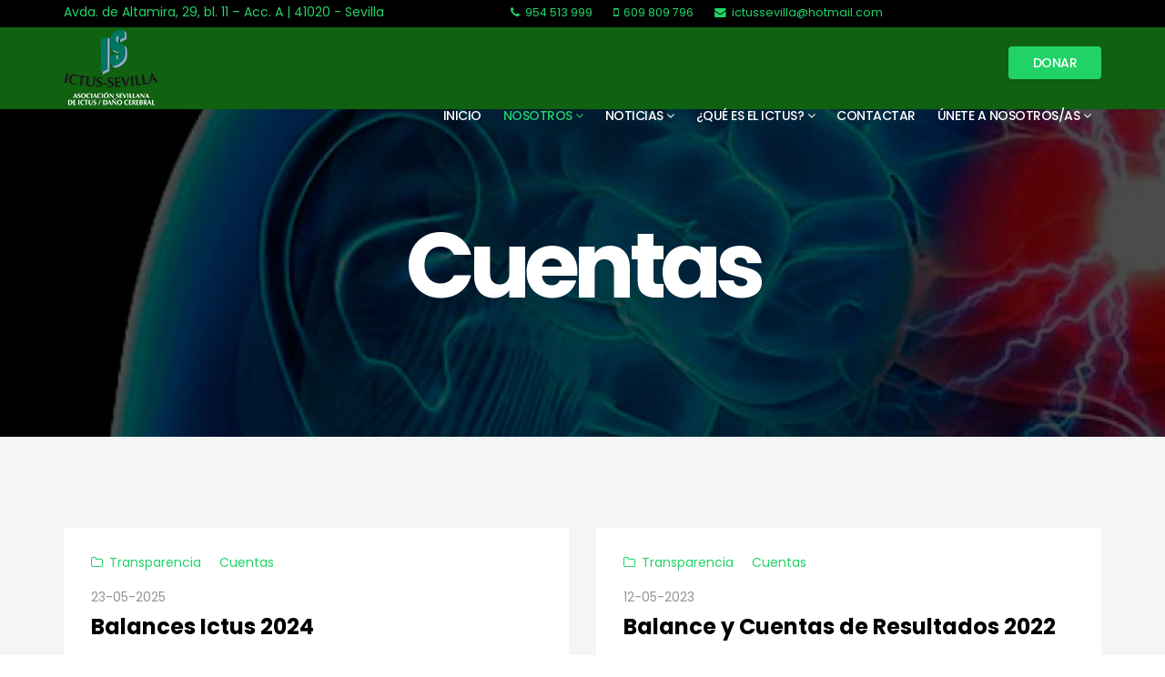

--- FILE ---
content_type: text/html; charset=utf-8
request_url: https://ictussevilla.org/index.php/nosotros/transparencia/cuentas
body_size: 11881
content:
<!DOCTYPE html>
<html xmlns="http://www.w3.org/1999/xhtml" xml:lang="es-es" lang="es-es" dir="ltr">
    <head>
        <meta http-equiv="X-UA-Compatible" content="IE=edge">
            <meta name="viewport" content="width=device-width, initial-scale=1">
                                <!-- head -->
                <base href="https://ictussevilla.org/index.php/nosotros/transparencia/cuentas" />
	<meta http-equiv="content-type" content="text/html; charset=utf-8" />
	<meta name="keywords" content="ictus, sevilla, avc, acv, infarto cerebral, daño cerebral" />
	<meta name="description" content="Servicio de información para afectados/as, famileares y publico en general sobre el ICTUS." />
	<meta name="generator" content="Joomla! - Open Source Content Management" />
	<title>Cuentas</title>
	<link href="/index.php/nosotros/transparencia/cuentas?format=feed&amp;type=rss" rel="alternate" type="application/rss+xml" title="RSS 2.0" />
	<link href="/index.php/nosotros/transparencia/cuentas?format=feed&amp;type=atom" rel="alternate" type="application/atom+xml" title="Atom 1.0" />
	<link href="/templates/shaper_hope/images/favicon.ico" rel="shortcut icon" type="image/vnd.microsoft.icon" />
	<link href="https://ictussevilla.org/index.php/component/search/?Itemid=619&amp;format=opensearch" rel="search" title="Buscar ICTUS SEVILLA" type="application/opensearchdescription+xml" />
	<link href="//fonts.googleapis.com/css?family=Poppins:100,100italic,200,200italic,300,300italic,regular,italic,500,500italic,600,600italic,700,700italic,800,800italic,900,900italic&amp;subset=latin-ext" rel="stylesheet" type="text/css" />
	<link href="/templates/shaper_hope/css/bootstrap.min.css" rel="stylesheet" type="text/css" />
	<link href="/templates/shaper_hope/css/font-awesome.min.css" rel="stylesheet" type="text/css" />
	<link href="/templates/shaper_hope/css/legacy.css" rel="stylesheet" type="text/css" />
	<link href="/templates/shaper_hope/css/template.css" rel="stylesheet" type="text/css" />
	<link href="/templates/shaper_hope/css/presets/preset3.css" rel="stylesheet" type="text/css" class="preset" />
	<link href="/templates/shaper_hope/css/custom.css" rel="stylesheet" type="text/css" />
	<link href="/templates/shaper_hope/css/frontend-edit.css" rel="stylesheet" type="text/css" />
	<link href="/components/com_sppagebuilder/assets/css/sppagebuilder.css" rel="stylesheet" type="text/css" />
	<link href="/components/com_sppagebuilder/assets/css/magnific-popup.css" rel="stylesheet" type="text/css" />
	<link href="/plugins/system/cookiespolicynotificationbar/assets/css/cpnb-style.min.css" rel="stylesheet" type="text/css" />
	<link href="/plugins/system/cookiespolicynotificationbar/assets/css/balloon.min.css" rel="stylesheet" type="text/css" />
	<style type="text/css">
body{font-family:Poppins, sans-serif; font-size:14px; font-weight:normal; }h1{font-family:Poppins, sans-serif; font-size:70px; font-weight:700; }h2{font-family:Poppins, sans-serif; font-size:50px; font-weight:700; }h3{font-family:Poppins, sans-serif; font-size:36px; font-weight:700; }h4{font-family:Poppins, sans-serif; font-size:24px; font-weight:normal; }h5{font-family:Poppins, sans-serif; font-size:14px; font-weight:normal; }h6{font-family:Poppins, sans-serif; font-size:16px; font-weight:normal; }.sp-contact-info li {
    color: #21d367;
}

div.search form{
   text-align: center;
}

#mod-search-searchword{
   display: inline-block;
}
#sp-section-1{ background-color:#000000; }#sp-header{ background-color:#106110; }#sp-bottom{ padding:100px 0 85px 0; }

/* BEGIN: Cookies Policy Notification Bar - J! system plugin (Powered by: Web357.com) */
.cpnb-outer { border-color: rgba(32, 34, 38, 1); }
.cpnb-outer.cpnb-div-position-top { border-bottom-width: 1px; }
.cpnb-outer.cpnb-div-position-bottom { border-top-width: 1px; }
.cpnb-outer.cpnb-div-position-top-left, .cpnb-outer.cpnb-div-position-top-right, .cpnb-outer.cpnb-div-position-bottom-left, .cpnb-outer.cpnb-div-position-bottom-right { border-width: 1px; }
.cpnb-message { color: #f1f1f3; }
.cpnb-message a { color: #ffffff }
.cpnb-button, .cpnb-button-ok, .cpnb-m-enableAllButton { -webkit-border-radius: 4px; -moz-border-radius: 4px; border-radius: 4px; font-size: 12px; color: #ffffff; background-color: rgba(59, 137, 199, 1); }
.cpnb-button:hover, .cpnb-button:focus, .cpnb-button-ok:hover, .cpnb-button-ok:focus, .cpnb-m-enableAllButton:hover, .cpnb-m-enableAllButton:focus { color: #ffffff; background-color: rgba(49, 118, 175, 1); }
.cpnb-button-decline, .cpnb-button-delete, .cpnb-button-decline-modal, .cpnb-m-DeclineAllButton { color: #ffffff; background-color: rgba(119, 31, 31, 1); }
.cpnb-button-decline:hover, .cpnb-button-decline:focus, .cpnb-button-delete:hover, .cpnb-button-delete:focus, .cpnb-button-decline-modal:hover, .cpnb-button-decline-modal:focus, .cpnb-m-DeclineAllButton:hover, .cpnb-m-DeclineAllButton:focus { color: #ffffff; background-color: rgba(175, 38, 20, 1); }
.cpnb-button-cancel, .cpnb-button-reload, .cpnb-button-cancel-modal { color: #ffffff; background-color: rgba(90, 90, 90, 1); }
.cpnb-button-cancel:hover, .cpnb-button-cancel:focus, .cpnb-button-reload:hover, .cpnb-button-reload:focus, .cpnb-button-cancel-modal:hover, .cpnb-button-cancel-modal:focus { color: #ffffff; background-color: rgba(54, 54, 54, 1); }
.cpnb-button-settings, .cpnb-button-settings-modal { color: #ffffff; background-color: rgba(90, 90, 90, 1); }
.cpnb-button-settings:hover, .cpnb-button-settings:focus, .cpnb-button-settings-modal:hover, .cpnb-button-settings-modal:focus { color: #ffffff; background-color: rgba(54, 54, 54, 1); }
.cpnb-button-more-default, .cpnb-button-more-modal { color: #ffffff; background-color: rgba(123, 138, 139, 1); }
.cpnb-button-more-default:hover, .cpnb-button-more-modal:hover, .cpnb-button-more-default:focus, .cpnb-button-more-modal:focus { color: #ffffff; background-color: rgba(105, 118, 119, 1); }
.cpnb-m-SaveChangesButton { color: #ffffff; background-color: rgba(133, 199, 136, 1); }
.cpnb-m-SaveChangesButton:hover, .cpnb-m-SaveChangesButton:focus { color: #ffffff; background-color: rgba(96, 153, 100, 1); }
@media only screen and (max-width: 600px) {
.cpnb-left-menu-toggle::after, .cpnb-left-menu-toggle-button {
content: "Categories";
}
}
/* END: Cookies Policy Notification Bar - J! system plugin (Powered by: Web357.com) */

	</style>
	<script src="/media/jui/js/jquery.min.js?9e91f47eae5328a7ea43649335a2921d" type="text/javascript"></script>
	<script src="/media/jui/js/jquery-noconflict.js?9e91f47eae5328a7ea43649335a2921d" type="text/javascript"></script>
	<script src="/media/jui/js/jquery-migrate.min.js?9e91f47eae5328a7ea43649335a2921d" type="text/javascript"></script>
	<script src="/media/system/js/caption.js?9e91f47eae5328a7ea43649335a2921d" type="text/javascript"></script>
	<script src="/templates/shaper_hope/js/bootstrap.min.js" type="text/javascript"></script>
	<script src="/templates/shaper_hope/js/jquery.sticky.js" type="text/javascript"></script>
	<script src="/templates/shaper_hope/js/main.js" type="text/javascript"></script>
	<script src="/templates/shaper_hope/js/frontend-edit.js" type="text/javascript"></script>
	<script src="/components/com_sppagebuilder/assets/js/jquery.parallax-1.1.3.js" type="text/javascript"></script>
	<script src="/components/com_sppagebuilder/assets/js/sppagebuilder.js" type="text/javascript"></script>
	<script src="/components/com_sppagebuilder/assets/js/jquery.magnific-popup.min.js" type="text/javascript"></script>
	<script src="/plugins/system/cookiespolicynotificationbar/assets/js/cookies-policy-notification-bar.min.js" type="text/javascript"></script>
	<script type="text/javascript">
jQuery(window).on('load',  function() {
				new JCaption('img.caption');
			});
var sp_preloader = '0';

var sp_gotop = '0';

var sp_offanimation = 'default';


// BEGIN: Cookies Policy Notification Bar - J! system plugin (Powered by: Web357.com)
var cpnb_config = {"w357_position":"bottom","w357_hide_after_time":"display_always","w357_duration":"60","w357_animate_duration":"1000","w357_limit":"0","w357_message":"Este sitio web utiliza cookies propias y de terceros para obtener estadísticas sobre los hábitos de navegación del usuario, mejorar su experiencia y permitirle compartir contenidos en redes sociales. Usted puede aceptar o rechazar las cookies, así como personalizar cuáles quiere deshabilitar.","w357_display_ok_btn":"1","w357_buttonText":"Ok, ¡lo he entendido!","w357_display_decline_btn":"1","w357_buttonDeclineText":"Declinar","w357_display_cancel_btn":"1","w357_buttonCancelText":"Cancelar","w357_display_settings_btn":"1","w357_buttonSettingsText":"Opciones","w357_buttonMoreText":"Más información","w357_buttonMoreLink":"\/index.php\/politica-de-cookies","w357_display_more_info_btn":"1","w357_fontColor":"#f1f1f3","w357_linkColor":"#ffffff","w357_fontSize":"12px","w357_backgroundColor":"rgba(50, 58, 69, 1)","w357_borderWidth":"1","w357_body_cover":"1","w357_overlay_state":"0","w357_overlay_color":"rgba(10, 10, 10, 0.3)","w357_height":"auto","w357_cookie_name":"cookiesDirective","w357_link_target":"_blank","w357_popup_width":"800","w357_popup_height":"600","w357_customText":"\u003Ch1\u003ECookies Policy\u003C\/h1\u003E\r\n\u003Chr \/\u003E\r\n\u003Ch3\u003EGeneral Use\u003C\/h3\u003E\r\n\u003Cp\u003EWe use cookies, tracking pixels and related technologies on our website. Cookies are small data files that are served by our platform and stored on your device. Our site uses cookies dropped by us or third parties for a variety of purposes including to operate and personalize the website. Also, cookies may also be used to track how you use the site to target ads to you on other websites.\u003C\/p\u003E\r\n\u003Ch3\u003EThird Parties\u003C\/h3\u003E\r\n\u003Cp\u003EOur website employs the use the various third-party services. Through the use of our website, these services may place anonymous cookies on the Visitor\u0027s browser and may send their own cookies to the Visitor\u0027s cookie file. Some of these services include but are not limited to: Google, Facebook, Twitter, Adroll, MailChimp, Sucuri, Intercom and other social networks, advertising agencies, security firewalls, analytics companies and service providers. These services may also collect and use anonymous identifiers such as IP Address, HTTP Referrer, Unique Device Identifier and other non-personally identifiable information and server logs.\u003C\/p\u003E\r\n\u003Chr \/\u003E","w357_more_info_btn_type":"menu_item","w357_blockCookies":"1","w357_autoAcceptAfterScrolling":"0","w357_numOfScrolledPixelsBeforeAutoAccept":"300","w357_reloadPageAfterAccept":"0","w357_enableConfirmationAlerts":"1","w357_enableConfirmationAlertsForAcceptBtn":0,"w357_enableConfirmationAlertsForDeclineBtn":1,"w357_enableConfirmationAlertsForDeleteBtn":1,"w357_confirm_allow_msg":"Realizar esta acción habilitará todas las cookies establecidas por este sitio web. ¿Está seguro de que desea habilitar todas las cookies en este sitio web?","w357_confirm_delete_msg":"Al realizar esta acción, se eliminarán todas las cookies establecidas por este sitio web. ¿Está seguro de que desea deshabilitar y eliminar todas las cookies de su navegador?","w357_show_in_iframes":"0","w357_shortcode_is_enabled_on_this_page":0,"w357_base_url":"https:\/\/ictussevilla.org\/","w357_current_url":"https:\/\/ictussevilla.org\/index.php\/nosotros\/transparencia\/cuentas","w357_always_display":"0","w357_show_notification_bar":true,"w357_expiration_cookieSettings":"365","w357_expiration_cookieAccept":"365","w357_expiration_cookieDecline":"180","w357_expiration_cookieCancel":"3","w357_accept_button_class_notification_bar":"cpnb-accept-btn","w357_decline_button_class_notification_bar":"cpnb-decline-btn","w357_cancel_button_class_notification_bar":"cpnb-cancel-btn","w357_settings_button_class_notification_bar":"cpnb-settings-btn","w357_moreinfo_button_class_notification_bar":"cpnb-moreinfo-btn","w357_accept_button_class_notification_bar_modal_window":"cpnb-accept-btn-m","w357_decline_button_class_notification_bar_modal_window":"cpnb-decline-btn-m","w357_save_button_class_notification_bar_modal_window":"cpnb-save-btn-m"};
// END: Cookies Policy Notification Bar - J! system plugin (Powered by: Web357.com)


// BEGIN: Cookies Policy Notification Bar - J! system plugin (Powered by: Web357.com)
var cpnb_cookiesCategories = {"cookie_categories_group0":{"cookie_category_id":"politica-de-privacidad","cookie_category_name":"Resumen de privacidad","cookie_category_description":"\u003Cp\u003EICTUS SEVILLA es el RESPONSABLE del tratamiento de los datos personales del USUARIO y le informa de que estos datos serán tratados de conformidad con lo dispuesto en el Reglamento (UE) 2016\/679, de 27 de abril (GDPR), y la Ley Orgánica 3\/2018, de 5 de diciembre (LOPDGDD).\u003C\/p\u003E\r\n\u003Cp\u003EPuede ampliar información sobre nuestra \u003Ca href=\u0022https:\/\/ictussevilla.org\/index.php\/politica-privacidad\u0022 target=\u0022_blank\u0022 rel=\u0022noopener noreferrer\u0022\u003EPolítica de Privacidad\u003C\/a\u003E.\u003C\/p\u003E","cookie_category_checked_by_default":"2","cookie_category_status":"1"},"cookie_categories_group1":{"cookie_category_id":"politica-de-cookies","cookie_category_name":"Política de Cookies","cookie_category_description":"\u003Cp\u003EEsta web utiliza cookies para que podamos ofrecerte la mejor experiencia de usuario posible. La información de las cookies se almacena en tu navegador y realiza funciones tales como reconocerte cuando vuelves a nuestra web o ayudar a nuestro equipo a comprender qué secciones de la web encuentras más interesantes y útiles.\u003C\/p\u003E\r\n\u003Cp\u003E\u003Ca href=\u0022https:\/\/ictussevilla.org\/index.php\/politica-de-cookies\u0022 target=\u0022_blank\u0022 rel=\u0022noopener noreferrer\u0022\u003EPolítica de cookies\u003C\/a\u003E\u003C\/p\u003E","cookie_category_checked_by_default":"1","cookie_category_status":"1"},"cookie_categories_group2":{"cookie_category_id":"required-cookies","cookie_category_name":"Cookies Requeridas","cookie_category_description":"Las cookies obligatorias o funcionales se relacionan con la funcionalidad de nuestros sitios web y nos permiten mejorar el servicio que le ofrecemos a través de nuestros sitios web, por ejemplo, permitiéndole llevar información a través de las páginas de nuestro sitio web para evitar que tenga que volver a ingresar información o reconociendo sus preferencias cuando regrese a nuestro sitio web.","cookie_category_checked_by_default":"1","cookie_category_status":"1"},"cookie_categories_group3":{"cookie_category_id":"analytical-cookies","cookie_category_name":"Cookies Analíticas","cookie_category_description":"Las cookies analíticas nos permiten reconocer y contar la cantidad de visitantes a nuestro sitio web, ver cómo se mueven los visitantes por el sitio web cuando lo están utilizando y registrar qué contenido ven los espectadores y en qué están interesados. Esto nos ayuda a determinar con qué frecuencia se visitan páginas y anuncios y para determinar las áreas más populares de nuestro sitio web. Esto nos ayuda a mejorar el servicio que le ofrecemos ayudándonos a asegurarnos de que nuestros usuarios encuentren la información que buscan, proporcionando datos demográficos anónimos a terceros con el fin de orientar la publicidad de manera más apropiada para usted y rastreando el éxito de las campañas publicitarias en nuestro sitio web.","cookie_category_checked_by_default":"1","cookie_category_status":"1"}};
// END: Cookies Policy Notification Bar - J! system plugin (Powered by: Web357.com)


// BEGIN: Cookies Policy Notification Bar - J! system plugin (Powered by: Web357.com)
var cpnb_manager = {"w357_m_modalState":"1","w357_m_floatButtonState":"1","w357_m_floatButtonPosition":"bottom_left","w357_m_HashLink":"cookies","w357_m_modal_menuItemSelectedBgColor":"rgba(200, 200, 200, 1)","w357_m_saveChangesButtonColorAfterChange":"rgba(13, 92, 45, 1)","w357_m_floatButtonIconSrc":"https:\/\/ictussevilla.org\/plugins\/system\/cookiespolicynotificationbar\/assets\/icons\/cpnb-cookies-manager-icon-1-64x64.png","w357_m_floatButtonText":"Administrador de cookies","w357_m_modalHeadingText":"Configuración avanzada de cookies","w357_m_checkboxText":"Habilitado","w357_m_lockedText":"(Bloqueado)","w357_m_EnableAllButtonText":"Permitir todas las cookies","w357_m_DeclineAllButtonText":"Declinar todas las cookies","w357_m_SaveChangesButtonText":"Guardar ajustes","w357_m_confirmationAlertRequiredCookies":"Estas cookies son estrictamente necesarias para este sitio web. No puede deshabilitar esta categoría de cookies. ¡Gracias por entenderlo!"};
// END: Cookies Policy Notification Bar - J! system plugin (Powered by: Web357.com)

	</script>

                                


	        <!-- Global site tag (gtag.js) - Google Analytics -->
<script async src='https://www.googletagmanager.com/gtag/js?id=UA-168357479-1'></script>
<script>
	        window.dataLayer = window.dataLayer || [];
  function gtag(){dataLayer.push(arguments);}
  gtag('js', new Date());

  gtag('config', 'UA-168357479-1');
</script> 
<!-- //End Global Google Analytics Site Tag Plugin by PB Web Development -->



<!-- BEGIN: Google Analytics -->
<script>console.log("Google analytics javascript code goes here...")</script>
<!-- END: Google Analytics -->

<!-- BEGIN: Facebook -->
<script>console.log("Facebook javascript code goes here...")</script>
<!-- END: Facebook -->
</head>
                <body class="site com-content view-category layout-blog no-task itemid-619 es-es ltr  sticky-header layout-fluid off-canvas-menu-init">

                    <div class="body-wrapper">
                        <div class="body-innerwrapper">
                            <section id="sp-section-1" class=" hidden-xs hidden-sm"><div class="container"><div class="row"><div id="sp-top1" class="col-sm-5 col-md-5"><div class="sp-column "><div class="sp-module "><div class="sp-module-content">

<div class="custom"  >
	<p><span style="color: #21d367;">Avda. de Altamira, 29, bl. 11 – Acc. A | 41020 - Sevilla</span></p></div>
</div></div></div></div><div id="sp-top2" class="col-sm-7 col-md-7"><div class="sp-column "><ul class="sp-contact-info"><li class="sp-contact-phone"><i class="fa fa-phone"></i> <a href="tel:954513999">954 513 999</a></li><li class="sp-contact-mobile"><i class="fa fa-mobile"></i> <a href="tel:609809796">609 809 796</a></li><li class="sp-contact-email"><i class="fa fa-envelope"></i> <a href="mailto:ictussevilla@hotmail.com">ictussevilla@hotmail.com</a></li><li class="sp-contact-time"><i class="fa fa-clock-o"></i>L-V: 9:30-13:30. L-J: 16:00 a 20:00</li></ul></div></div></div></div></section><header id="sp-header"><div class="container"><div class="row"><div id="sp-logo" class="col-xs-5 col-sm-3 col-md-3"><div class="sp-column "><div class="logo"><a href="/"><img class="sp-default-logo hidden-xs" src="/images/logo-ICTUS-letrablanco.png" alt="ICTUS SEVILLA"><img class="sp-retina-logo hidden-xs" src="/images/logo-ICTUS-letrablanco.png" alt="ICTUS SEVILLA" width="105" height="86"><img class="sp-default-logo visible-xs" src="/images/logo-ICTUS-letrablanco.png" alt="ICTUS SEVILLA"></a></div></div></div><div id="sp-menu" class="col-xs-7 col-sm-9 col-md-9"><div class="sp-column "><div class="sp-module top-right-button"><div class="sp-module-content"><div class="mod-sppagebuilder top-right-button sp-page-builder" >
	<div class="page-content">
		<div id="section-id-1505195715244" class="sppb-section  sppb-hidden-sm sppb-hidden-xs"  ><div class="sppb-container-inner"><div class="sppb-row"><div class="sppb-col-md-12"><div id="column-id-1505195715245" class="sppb-column" ><div class="sppb-column-addons"><div id="sppb-addon-1505195715248" class="clearfix" ><div class="sppb-addon sppb-addon-button-group sppb-text-center"><div class="sppb-addon-content"><a href="/index.php/donativos" id="btn-1505195715248" class="sppb-btn  sppb-btn-success sppb-btn-sm sppb-btn-rounded">Donar</a></div></div></div></div></div></div></div></div></div><style type="text/css">.sp-page-builder .page-content #section-id-1505201719274{padding:0px 0px 0px 0px;margin:0px 0px 0px 0px;}.sp-page-builder .page-content #section-id-1672220185572{padding:50px 0px 50px 0px;margin:0px 0px 0px 0px;}#column-id-1672220185571{box-shadow:0 0 0 0 #fff;}.sp-page-builder .page-content #section-id-1505199709228{padding:0px 0px 0px 0px;margin:0px 0px 0px 0px;}#sppb-addon-1505199709235 {padding:16px 0px 0px 0px;}.sp-page-builder .page-content #section-id-1505195715244{padding-top:0px;padding-right:0px;padding-bottom:0px;padding-left:0px;margin-top:0px;margin-right:0px;margin-bottom:0px;margin-left:0px;}#sppb-addon-1505195715248 #btn-1505195715248.sppb-btn-success{text-transform:uppercase;}</style>	</div>
</div>
</div></div>			<div class='sp-megamenu-wrapper'>
				<a id="offcanvas-toggler" class="visible-sm visible-xs" href="#"><i class="fa fa-bars"></i></a>
				<ul class="sp-megamenu-parent menu-slide-down hidden-sm hidden-xs"><li class="sp-menu-item"><a  href="/index.php" >Inicio</a></li><li class="sp-menu-item sp-has-child active"><a  href="#" >Nosotros</a><div class="sp-dropdown sp-dropdown-main sp-menu-right" style="width: 240px;"><div class="sp-dropdown-inner"><ul class="sp-dropdown-items"><li class="sp-menu-item"><a  href="/index.php/nosotros/quienes-somos" >¿Quiénes somos?</a></li><li class="sp-menu-item sp-has-child"><a  href="/index.php/nosotros/que-ofrecemos" >¿Qué ofrecemos?</a><div class="sp-dropdown sp-dropdown-sub sp-menu-right" style="width: 240px;"><div class="sp-dropdown-inner"><ul class="sp-dropdown-items"><li class="sp-menu-item"><a  href="/index.php/nosotros/que-ofrecemos/servicio-atencion-psicologica" >Atención Psicológica</a></li><li class="sp-menu-item"><a  href="/index.php/nosotros/que-ofrecemos/servicio-de-fisioterapia" >Fisioterapia</a></li><li class="sp-menu-item"><a  href="/index.php/nosotros/que-ofrecemos/servicio-de-informacion-y-orientacion" >Información y Orientación</a></li><li class="sp-menu-item"><a  href="/index.php/nosotros/que-ofrecemos/servicio-de-estimulacion-cognitiva" >Estimulación Cognitiva</a></li><li class="sp-menu-item"><a  href="/index.php/nosotros/que-ofrecemos/servicio-de-atencion-social" >Atención Social</a></li><li class="sp-menu-item"><a  href="/index.php/nosotros/que-ofrecemos/servicio-de-orientacion-juridica" >Orientación Jurídica</a></li><li class="sp-menu-item"><a  href="/index.php/nosotros/que-ofrecemos/servicio-de-transporte-adaptado" >Transporte Adaptado</a></li><li class="sp-menu-item"><a  href="/index.php/nosotros/que-ofrecemos/programa-de-sensibilizacion-e-informacion-sobre-el-ictus" >Sensibilización</a></li><li class="sp-menu-item"><a  href="/index.php/nosotros/que-ofrecemos/programa-de-ocio-y-tiempo-libre" >OCIO Y TIEMPO LIBRE</a></li><li class="sp-menu-item"><a  href="/index.php/nosotros/que-ofrecemos/logopedia" >Logopedia</a></li></ul></div></div></li><li class="sp-menu-item"><a  href="/index.php/nosotros/nuestros-objetivos" >Nuestros objetivos</a></li><li class="sp-menu-item sp-has-child active"><a  href="/index.php/nosotros/transparencia" >Transparencia</a><div class="sp-dropdown sp-dropdown-sub sp-menu-right" style="width: 240px;"><div class="sp-dropdown-inner"><ul class="sp-dropdown-items"><li class="sp-menu-item"><a  href="/index.php/nosotros/transparencia/planes" >Planes</a></li><li class="sp-menu-item"><a  href="/index.php/nosotros/transparencia/memorias" >Memorias</a></li><li class="sp-menu-item current-item active"><a  href="/index.php/nosotros/transparencia/cuentas" >Cuentas</a></li><li class="sp-menu-item"><a  href="/index.php/nosotros/transparencia/otros-documentos" >Otros documentos</a></li></ul></div></div></li><li class="sp-menu-item"><a  href="/index.php/nosotros/publicaciones" >Publicaciones</a></li></ul></div></div></li><li class="sp-menu-item sp-has-child"><a  href="/index.php/noticias" >Noticias</a><div class="sp-dropdown sp-dropdown-main sp-menu-right" style="width: 240px;"><div class="sp-dropdown-inner"><ul class="sp-dropdown-items"><li class="sp-menu-item"><a  href="/index.php/noticias/noticias-ictus" >Noticias ICTUS</a></li><li class="sp-menu-item"><a  href="/index.php/noticias/noticias-asociacion" >Noticias Asociación</a></li><li class="sp-menu-item"><a  href="/index.php/noticias/noticias-coronavirus" >Noticias Coronavirus</a></li></ul></div></div></li><li class="sp-menu-item sp-has-child"><a  href="/index.php/que-es-el-ictus" >¿Qué es el Ictus?</a><div class="sp-dropdown sp-dropdown-main sp-menu-right" style="width: 240px;"><div class="sp-dropdown-inner"><ul class="sp-dropdown-items"><li class="sp-menu-item"><a  href="/index.php/que-es-el-ictus/clases-de-ictus" >Clases de ICTUS</a></li><li class="sp-menu-item"><a  href="/index.php/que-es-el-ictus/factores" >Factores de riesgo</a></li><li class="sp-menu-item"><a  href="/index.php/que-es-el-ictus/tratamiento" >Tratamiento</a></li><li class="sp-menu-item sp-has-child"><a  href="/index.php/que-es-el-ictus/rehabilitacion-y-reinsercion" >Rehabilitación y reinserción</a><div class="sp-dropdown sp-dropdown-sub sp-menu-right" style="width: 240px;"><div class="sp-dropdown-inner"><ul class="sp-dropdown-items"><li class="sp-menu-item"><a  href="/index.php/que-es-el-ictus/rehabilitacion-y-reinsercion/rehabilitacion-fisica" >Rehabilitación física</a></li></ul></div></div></li><li class="sp-menu-item"><a  href="/index.php/que-es-el-ictus/preguntas-y-respuestas" >Preguntas y respuestas</a></li><li class="sp-menu-item"><a  href="/index.php/que-es-el-ictus/como-reconocer-un-ictus" >Como reconocer un ICTUS</a></li><li class="sp-menu-item"><a  href="/index.php/que-es-el-ictus/secuelas" >Secuelas</a></li><li class="sp-menu-item"><a  href="/index.php/que-es-el-ictus/sintomas" >Síntomas</a></li><li class="sp-menu-item"><a  href="/index.php/que-es-el-ictus/con-que-prueba-se-detecta" >¿Con qué prueba se detecta?</a></li></ul></div></div></li><li class="sp-menu-item"><a  href="/index.php/contactar" >Contactar</a></li><li class="sp-menu-item sp-has-child"><a  href="#" >Únete a nosotros/as</a><div class="sp-dropdown sp-dropdown-main sp-menu-right" style="width: 240px;"><div class="sp-dropdown-inner"><ul class="sp-dropdown-items"><li class="sp-menu-item"><a  href="/index.php/unete-a-nosotros-as/alta-socio-a" >Alta socio/a</a></li><li class="sp-menu-item"><a  href="/index.php/unete-a-nosotros-as/alta-voluntario-a" >Alta voluntario/a</a></li></ul></div></div></li></ul>			</div>
		</div></div></div></div></header><section id="sp-page-title"><div class="row"><div id="sp-title" class="col-sm-12 col-md-12"><div class="sp-column "><div class="sp-page-title"style="background-color: #000000;background-image: url(/images/2018/07/13/ictus.jpg);"><div class="container"><h2>Cuentas</h2></div></div></div></div></div></section><section id="sp-main-body"><div class="container"><div class="row"><div id="sp-component" class="col-sm-12 col-md-12"><div class="sp-column "><div id="system-message-container">
	</div>
<div class="blog" itemscope itemtype="http://schema.org/Blog">
	
	
	
	
	
		
	
																	<div class="items-row row-0 row clearfix">
						<div class="col-sm-6">
				<article class="item column-1 item-featured"
					itemprop="blogPost" itemscope itemtype="http://schema.org/BlogPosting">
					



<div class="article-info-wrap">
	<div class="article-infomation">

		<div class="entry-header">

			
								<dl class="article-info">

		
			<dt class="article-info-term"></dt>	
				
			
							<dd class="parent-category-name">
	<i class="fa fa-folder-o"></i>
				<span itemprop="genre" data-toggle="tooltip" title="Categoría de nivel principal o raíz: ">Transparencia</span>	</dd>			
							<dd class="category-name">
				<a href="/index.php/nosotros/transparencia/cuentas" itemprop="genre" data-toggle="tooltip" title="Categoría de artículos">Cuentas</a>	</dd>			
			
							<dd class="published">
	<i class="fa fa-clock-o"></i>
	<time datetime="2025-05-23T09:46:32+02:00" itemprop="datePublished" data-toggle="tooltip" title="Fecha de publicación">
		23 Mayo 2025	</time>
</dd>			
		
					
			
							<dd class="hits">
	<span class="fa fa-eye"></span>
	<meta itemprop="interactionCount" content="UserPageVisits:269" />
	Visto: 269</dd>					
		

	</dl>
						23-05-2025
			
					<h2 itemprop="name">
									<a href="/index.php/nosotros/transparencia/cuentas/581-balances-ictus-2024" itemprop="url">
					Balances Ictus 2024</a>
							</h2>
		
								</div>

		
				
		
		<p>&nbsp;</p>
<p>&nbsp;</p>

		
		
			
<p class="readmore">
	<a class="btn btn-default" href="/index.php/nosotros/transparencia/cuentas/581-balances-ictus-2024" itemprop="url">
		Leer más	</a>
</p>

		
		
		
	</div> <!-- //.article-infomation -->

</div>  <!-- //.article-info-wrap -->

				</article>
				<!-- end item -->
							</div><!-- end col-sm-* -->
														<div class="col-sm-6">
				<article class="item column-2 item-featured"
					itemprop="blogPost" itemscope itemtype="http://schema.org/BlogPosting">
					



<div class="article-info-wrap">
	<div class="article-infomation">

		<div class="entry-header">

			
								<dl class="article-info">

		
			<dt class="article-info-term"></dt>	
				
			
							<dd class="parent-category-name">
	<i class="fa fa-folder-o"></i>
				<span itemprop="genre" data-toggle="tooltip" title="Categoría de nivel principal o raíz: ">Transparencia</span>	</dd>			
							<dd class="category-name">
				<a href="/index.php/nosotros/transparencia/cuentas" itemprop="genre" data-toggle="tooltip" title="Categoría de artículos">Cuentas</a>	</dd>			
			
							<dd class="published">
	<i class="fa fa-clock-o"></i>
	<time datetime="2023-05-12T09:01:55+02:00" itemprop="datePublished" data-toggle="tooltip" title="Fecha de publicación">
		12 Mayo 2023	</time>
</dd>			
		
					
			
							<dd class="hits">
	<span class="fa fa-eye"></span>
	<meta itemprop="interactionCount" content="UserPageVisits:735" />
	Visto: 735</dd>					
		

	</dl>
						12-05-2023
			
					<h2 itemprop="name">
									<a href="/index.php/nosotros/transparencia/cuentas/492-balance-y-cuentas-de-resultados-2022" itemprop="url">
					Balance y Cuentas de Resultados 2022</a>
							</h2>
		
								</div>

		
				
		
		<p>Balance y Cuentas de Resultados 2022</p>

		
		
			
<p class="readmore">
	<a class="btn btn-default" href="/index.php/nosotros/transparencia/cuentas/492-balance-y-cuentas-de-resultados-2022" itemprop="url">
		Leer más	</a>
</p>

		
		
		
	</div> <!-- //.article-infomation -->

</div>  <!-- //.article-info-wrap -->

				</article>
				<!-- end item -->
							</div><!-- end col-sm-* -->
							</div><!-- end row -->
																			<div class="items-row row-1 row clearfix">
						<div class="col-sm-6">
				<article class="item column-1 item-featured"
					itemprop="blogPost" itemscope itemtype="http://schema.org/BlogPosting">
					



<div class="article-info-wrap">
	<div class="article-infomation">

		<div class="entry-header">

			
								<dl class="article-info">

		
			<dt class="article-info-term"></dt>	
				
			
							<dd class="parent-category-name">
	<i class="fa fa-folder-o"></i>
				<span itemprop="genre" data-toggle="tooltip" title="Categoría de nivel principal o raíz: ">Transparencia</span>	</dd>			
							<dd class="category-name">
				<a href="/index.php/nosotros/transparencia/cuentas" itemprop="genre" data-toggle="tooltip" title="Categoría de artículos">Cuentas</a>	</dd>			
			
							<dd class="published">
	<i class="fa fa-clock-o"></i>
	<time datetime="2024-05-08T11:20:37+02:00" itemprop="datePublished" data-toggle="tooltip" title="Fecha de publicación">
		08 Mayo 2024	</time>
</dd>			
		
					
			
							<dd class="hits">
	<span class="fa fa-eye"></span>
	<meta itemprop="interactionCount" content="UserPageVisits:491" />
	Visto: 491</dd>					
		

	</dl>
						08-05-2024
			
					<h2 itemprop="name">
									<a href="/index.php/nosotros/transparencia/cuentas/531-balance-y-cuentas-2023" itemprop="url">
					Balance y cuentas 2023</a>
							</h2>
		
								</div>

		
				
		
		<p>Balance y cuentas 2023</p>

		
		
			
<p class="readmore">
	<a class="btn btn-default" href="/index.php/nosotros/transparencia/cuentas/531-balance-y-cuentas-2023" itemprop="url">
		Leer más	</a>
</p>

		
		
		
	</div> <!-- //.article-infomation -->

</div>  <!-- //.article-info-wrap -->

				</article>
				<!-- end item -->
							</div><!-- end col-sm-* -->
														<div class="col-sm-6">
				<article class="item column-2 item-featured"
					itemprop="blogPost" itemscope itemtype="http://schema.org/BlogPosting">
					



<div class="article-info-wrap">
	<div class="article-infomation">

		<div class="entry-header">

			
								<dl class="article-info">

		
			<dt class="article-info-term"></dt>	
				
			
							<dd class="parent-category-name">
	<i class="fa fa-folder-o"></i>
				<span itemprop="genre" data-toggle="tooltip" title="Categoría de nivel principal o raíz: ">Transparencia</span>	</dd>			
							<dd class="category-name">
				<a href="/index.php/nosotros/transparencia/cuentas" itemprop="genre" data-toggle="tooltip" title="Categoría de artículos">Cuentas</a>	</dd>			
			
							<dd class="published">
	<i class="fa fa-clock-o"></i>
	<time datetime="2022-05-31T15:55:41+02:00" itemprop="datePublished" data-toggle="tooltip" title="Fecha de publicación">
		31 Mayo 2022	</time>
</dd>			
		
					
			
							<dd class="hits">
	<span class="fa fa-eye"></span>
	<meta itemprop="interactionCount" content="UserPageVisits:945" />
	Visto: 945</dd>					
		

	</dl>
						31-05-2022
			
					<h2 itemprop="name">
									<a href="/index.php/nosotros/transparencia/cuentas/458-balance-2021" itemprop="url">
					Balance 2021</a>
							</h2>
		
								</div>

		
				
		
		<p><a href="/images/2022/BALANCES-ICTUS-2021-FIRMADOS.pdf" target="_blank">BALANCE ICTUS 2021</a></p>
		
		
		
		
	</div> <!-- //.article-infomation -->

</div>  <!-- //.article-info-wrap -->

				</article>
				<!-- end item -->
							</div><!-- end col-sm-* -->
							</div><!-- end row -->
						
	
				<div class="pagination-wrapper">
						<ul class="pagination"><li class="active"><a>1</a></li><li><a class="" href="/index.php/nosotros/transparencia/cuentas?start=4" title="2">2</a></li><li><a class="" href="/index.php/nosotros/transparencia/cuentas?start=8" title="3">3</a></li><li><a class="" href="/index.php/nosotros/transparencia/cuentas?start=4" title="Siguiente">Siguiente</a></li></ul>		</div>
	</div>
</div></div></div></div></section><section id="sp-bottom"><div class="container"><div class="row"><div id="sp-bottom1" class="col-xs-6 col-sm-6 col-md-3"><div class="sp-column "><div class="sp-module "><div class="sp-module-content"><div class="mod-sppagebuilder  sp-page-builder" >
	<div class="page-content">
		<div id="section-id-1505199709228" class="sppb-section "  ><div class="sppb-container-inner"><div class="sppb-row"><div class="sppb-col-md-12"><div id="column-id-1505199709229" class="sppb-column" ><div class="sppb-column-addons"><div id="sppb-addon-1505199709232" class="clearfix" ><div class="sppb-addon sppb-addon-single-image sppb-text-left "><div class="sppb-addon-content"><div class="sppb-addon-single-image-container"><img class="sppb-img-responsive" src="/images/2025/01/10/logo-ictus-sevilla-nuevo.png" alt="logo-ictus-sevilla-nuevo.png" title=""></div></div></div></div><div id="sppb-addon-1505199709235" class="clearfix" ><div class="sppb-addon sppb-addon-text-block 0 sppb-text-left "><div class="sppb-addon-content"><p class="p1">Avda. de Altamira, 29, bl. 11 &ndash; Acc. A<br />41020 - Sevilla</p></div></div></div></div></div></div></div></div></div><style type="text/css">.sp-page-builder .page-content #section-id-1505201719274{padding:0px 0px 0px 0px;margin:0px 0px 0px 0px;}.sp-page-builder .page-content #section-id-1672220185572{padding:50px 0px 50px 0px;margin:0px 0px 0px 0px;}#column-id-1672220185571{box-shadow:0 0 0 0 #fff;}.sp-page-builder .page-content #section-id-1505199709228{padding:0px 0px 0px 0px;margin:0px 0px 0px 0px;}#sppb-addon-1505199709235 {padding:16px 0px 0px 0px;}</style>	</div>
</div>
</div></div></div></div><div id="sp-bottom2" class="col-xs-6 col-sm-3 col-md-2"><div class="sp-column "><div class="sp-module "><h3 class="sp-module-title">Nosotros</h3><div class="sp-module-content"><ul class="nav menu">
<li class="item-529"><a href="/index.php/quienes-somos" > ¿Quienes somos?</a></li><li class="item-530"><a href="/index.php/que-ofrecemos" > ¿Qué ofrecemos?</a></li><li class="item-531"><a href="/index.php/nuestros-objetivos" > Nuestros objetivos</a></li><li class="item-611"><a href="/index.php/transparencia" > Transparencia</a></li></ul>
</div></div></div></div><div id="sp-bottom3" class="col-xs-6 col-sm-3 col-md-2"><div class="sp-column "><div class="sp-module "><h3 class="sp-module-title">¡Colabora!</h3><div class="sp-module-content"><ul class="nav menu">
<li class="item-532"><a href="/index.php/donativos" > Donar</a></li><li class="item-533"><a href="/index.php/asociarme-ictus" > Asociarme</a></li><li class="item-534"><a href="/index.php/voluntario-ictus" > Voluntario/a</a></li></ul>
</div></div></div></div><div id="sp-bottom4" class="col-xs-6 col-sm-6 col-md-2"><div class="sp-column "><div class="sp-module "><h3 class="sp-module-title">Políticas</h3><div class="sp-module-content"><ul class="nav menu">
<li class="item-609"><a href="/index.php/politica-privacidad" > Política privacidad</a></li><li class="item-610"><a href="/index.php/politica-de-cookies" > Política de cookies</a></li><li class="item-612"><a href="/index.php/aviso-legal" > Aviso legal</a></li><li class="item-635"><a href="/index.php/mapa-del-sitio" > Mapa del sitio</a></li></ul>
</div></div></div></div><div id="sp-bottom5" class="col-xs-6 col-sm-6 col-md-3"><div class="sp-column "><div class="sp-module "><h3 class="sp-module-title">Síguenos</h3><div class="sp-module-content"><div class="mod-sppagebuilder  sp-page-builder" >
	<div class="page-content">
		<div id="section-id-1505201719274" class="sppb-section "  ><div class="sppb-container-inner"><div class="sppb-row"><div class="sppb-col-md-12"><div id="column-id-1505201719275" class="sppb-column" ><div class="sppb-column-addons"><div id="sppb-addon-1505202497412" class="clearfix" ><div class="sppb-addon sppb-addon-social-media "><div class="social-media-text-wrap"><a href="https://es-es.facebook.com/ictus.sevilla" target="_blank" data-toggle="tooltip" data-placement="top" title="" class=""><i class="fa fa-facebook "></i></a><a href="https://twitter.com/ictus_sevilla?lang=es" target="_blank" data-toggle="tooltip" data-placement="top" title="" class=""><i class="fa fa-twitter "></i></a><a href="https://www.instagram.com/ictussevilla/" target="_blank" data-toggle="tooltip" data-placement="top" title="" class=""><i class="fa fa-instagram "></i></a></div></div></div></div></div></div></div></div></div><div id="section-id-1672220185572" class="sppb-section "  ><div class="sppb-container-inner"><div class="sppb-row"><div class="sppb-col-md-12"><div id="column-id-1672220185571" class="sppb-column" ><div class="sppb-column-addons"><div id="sppb-addon-1672220185575" class="clearfix" ><div class="sppb-addon sppb-addon-single-image  "><div class="sppb-addon-content"><div class="sppb-addon-single-image-container"><img class="sppb-img-responsive" src="/images/2022/12/28/empresa_solidaria_lkdn.jpg" alt="empresa_solidaria_lkdn.jpg" title=""></div></div></div></div></div></div></div></div></div></div><style type="text/css">.sp-page-builder .page-content #section-id-1505201719274{padding:0px 0px 0px 0px;margin:0px 0px 0px 0px;}.sp-page-builder .page-content #section-id-1672220185572{padding:50px 0px 50px 0px;margin:0px 0px 0px 0px;}#column-id-1672220185571{box-shadow:0 0 0 0 #fff;}</style>	</div>
</div>
</div></div></div></div></div></div></section><footer id="sp-footer"><div class="container"><div class="row"><div id="sp-footer1" class="col-sm-12 col-md-12"><div class="sp-column "><span class="sp-copyright">Copyright © ICTUS Sevilla 2026. Todos los derechos reservados. </br>"La información proporcionada en el sitio web no remplaza si no que complementa la relación entre el profesional de salud y su paciente o visitante y en caso de duda debe consultar con su profesional de salud de referencia".  </span></div></div></div></div></footer>                        </div> <!-- /.body-innerwrapper -->
                    </div> <!-- /.body-innerwrapper -->

                    <!-- Off Canvas Menu -->
                    <div class="offcanvas-menu">
                        <a href="#" class="close-offcanvas"><i class="fa fa-remove"></i></a>
                        <div class="offcanvas-inner">
                                                          <div class="sp-module "><h3 class="sp-module-title">Search</h3><div class="sp-module-content"><div class="search">
	<form action="/index.php/nosotros/transparencia/cuentas" method="post">
		<input name="searchword" id="mod-search-searchword" maxlength="200"  class="inputbox search-query" type="text" size="20" placeholder="Buscar..." />		<input type="hidden" name="task" value="search" />
		<input type="hidden" name="option" value="com_search" />
		<input type="hidden" name="Itemid" value="619" />
	</form>
</div>
</div></div><div class="sp-module "><div class="sp-module-content"><ul class="nav menu">
<li class="item-437"><a href="/index.php" > Inicio</a></li><li class="item-538  active deeper parent"><a href="#" > Nosotros</a><span class="offcanvas-menu-toggler collapsed" data-toggle="collapse" data-target="#collapse-menu-538"><i class="open-icon fa fa-angle-down"></i><i class="close-icon fa fa-angle-up"></i></span><ul class="collapse" id="collapse-menu-538"><li class="item-577"><a href="/index.php/nosotros/quienes-somos" > ¿Quiénes somos?</a></li><li class="item-578  deeper parent"><a href="/index.php/nosotros/que-ofrecemos" > ¿Qué ofrecemos?</a><span class="offcanvas-menu-toggler collapsed" data-toggle="collapse" data-target="#collapse-menu-578"><i class="open-icon fa fa-angle-down"></i><i class="close-icon fa fa-angle-up"></i></span><ul class="collapse" id="collapse-menu-578"><li class="item-596"><a href="/index.php/nosotros/que-ofrecemos/servicio-atencion-psicologica" > Atención Psicológica</a></li><li class="item-622"><a href="/index.php/nosotros/que-ofrecemos/servicio-de-fisioterapia" > Fisioterapia</a></li><li class="item-623"><a href="/index.php/nosotros/que-ofrecemos/servicio-de-informacion-y-orientacion" > Información y Orientación</a></li><li class="item-624"><a href="/index.php/nosotros/que-ofrecemos/servicio-de-estimulacion-cognitiva" > Estimulación Cognitiva</a></li><li class="item-625"><a href="/index.php/nosotros/que-ofrecemos/servicio-de-atencion-social" > Atención Social</a></li><li class="item-626"><a href="/index.php/nosotros/que-ofrecemos/servicio-de-orientacion-juridica" > Orientación Jurídica</a></li><li class="item-627"><a href="/index.php/nosotros/que-ofrecemos/servicio-de-transporte-adaptado" > Transporte Adaptado</a></li><li class="item-628"><a href="/index.php/nosotros/que-ofrecemos/programa-de-sensibilizacion-e-informacion-sobre-el-ictus" > Sensibilización</a></li><li class="item-629"><a href="/index.php/nosotros/que-ofrecemos/programa-de-ocio-y-tiempo-libre" > OCIO Y TIEMPO LIBRE</a></li><li class="item-630"><a href="/index.php/nosotros/que-ofrecemos/logopedia" > Logopedia</a></li></ul></li><li class="item-579"><a href="/index.php/nosotros/nuestros-objetivos" > Nuestros objetivos</a></li><li class="item-580  active deeper parent"><a href="/index.php/nosotros/transparencia" > Transparencia</a><span class="offcanvas-menu-toggler collapsed" data-toggle="collapse" data-target="#collapse-menu-580"><i class="open-icon fa fa-angle-down"></i><i class="close-icon fa fa-angle-up"></i></span><ul class="collapse" id="collapse-menu-580"><li class="item-617"><a href="/index.php/nosotros/transparencia/planes" > Planes</a></li><li class="item-618"><a href="/index.php/nosotros/transparencia/memorias" > Memorias</a></li><li class="item-619  current active"><a href="/index.php/nosotros/transparencia/cuentas" > Cuentas</a></li><li class="item-645"><a href="/index.php/nosotros/transparencia/otros-documentos" > Otros documentos</a></li></ul></li><li class="item-614"><a href="/index.php/nosotros/publicaciones" > Publicaciones</a></li></ul></li><li class="item-278  deeper parent"><a href="/index.php/noticias" > Noticias</a><span class="offcanvas-menu-toggler collapsed" data-toggle="collapse" data-target="#collapse-menu-278"><i class="open-icon fa fa-angle-down"></i><i class="close-icon fa fa-angle-up"></i></span><ul class="collapse" id="collapse-menu-278"><li class="item-615"><a href="/index.php/noticias/noticias-ictus" > Noticias ICTUS</a></li><li class="item-616"><a href="/index.php/noticias/noticias-asociacion" > Noticias Asociación</a></li><li class="item-644"><a href="/index.php/noticias/noticias-coronavirus" > Noticias Coronavirus</a></li></ul></li><li class="item-583  deeper parent"><a href="/index.php/que-es-el-ictus" > ¿Qué es el Ictus?</a><span class="offcanvas-menu-toggler collapsed" data-toggle="collapse" data-target="#collapse-menu-583"><i class="open-icon fa fa-angle-down"></i><i class="close-icon fa fa-angle-up"></i></span><ul class="collapse" id="collapse-menu-583"><li class="item-584"><a href="/index.php/que-es-el-ictus/clases-de-ictus" > Clases de ICTUS</a></li><li class="item-585"><a href="/index.php/que-es-el-ictus/factores" > Factores de riesgo</a></li><li class="item-588"><a href="/index.php/que-es-el-ictus/tratamiento" > Tratamiento</a></li><li class="item-589  deeper parent"><a href="/index.php/que-es-el-ictus/rehabilitacion-y-reinsercion" > Rehabilitación y reinserción</a><span class="offcanvas-menu-toggler collapsed" data-toggle="collapse" data-target="#collapse-menu-589"><i class="open-icon fa fa-angle-down"></i><i class="close-icon fa fa-angle-up"></i></span><ul class="collapse" id="collapse-menu-589"><li class="item-590"><a href="/index.php/que-es-el-ictus/rehabilitacion-y-reinsercion/rehabilitacion-fisica" > Rehabilitación física</a></li></ul></li><li class="item-591"><a href="/index.php/que-es-el-ictus/preguntas-y-respuestas" > Preguntas y respuestas</a></li><li class="item-592"><a href="/index.php/que-es-el-ictus/como-reconocer-un-ictus" > Como reconocer un ICTUS</a></li><li class="item-581"><a href="/index.php/que-es-el-ictus/secuelas" > Secuelas</a></li><li class="item-582"><a href="/index.php/que-es-el-ictus/sintomas" > Síntomas</a></li><li class="item-621"><a href="/index.php/que-es-el-ictus/con-que-prueba-se-detecta" > ¿Con qué prueba se detecta?</a></li></ul></li><li class="item-539"><a href="/index.php/contactar" > Contactar</a></li><li class="item-613  deeper parent"><a href="#" > Únete a nosotros/as</a><span class="offcanvas-menu-toggler collapsed" data-toggle="collapse" data-target="#collapse-menu-613"><i class="open-icon fa fa-angle-down"></i><i class="close-icon fa fa-angle-up"></i></span><ul class="collapse" id="collapse-menu-613"><li class="item-606"><a href="/index.php/unete-a-nosotros-as/alta-socio-a" > Alta socio/a</a></li><li class="item-607"><a href="/index.php/unete-a-nosotros-as/alta-voluntario-a" > Alta voluntario/a</a></li></ul></li></ul>
</div></div>
                                                    </div> <!-- /.offcanvas-inner -->
                    </div> <!-- /.offcanvas-menu -->

                    
                    
                    <!-- Preloader -->
                    
                    <!-- Go to top -->
                    
                </body>
                </html>


--- FILE ---
content_type: text/css
request_url: https://ictussevilla.org/templates/shaper_hope/css/custom.css
body_size: -49
content:
.sppb-addon-gmap:before {
  display: none;
}